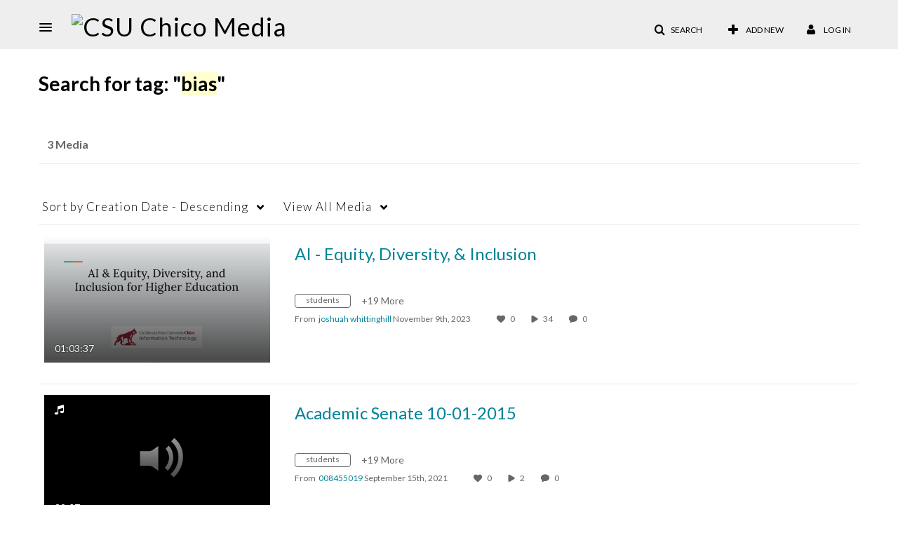

--- FILE ---
content_type: text/plain;charset=UTF-8
request_url: https://media.csuchico.edu/user/get-details?format=ajax&_=1768926271418
body_size: 476
content:
{"content":[{"target":"#userMobileMenuDisplayName, #userMenuDisplayName","action":"replace","content":"Log In"}],"script":"$(\"body\").trigger(\"userDetailsPopulated\");;document.querySelector(\"meta[name=xsrf-ajax-nonce]\").setAttribute(\"content\", \"[base64]\");"}